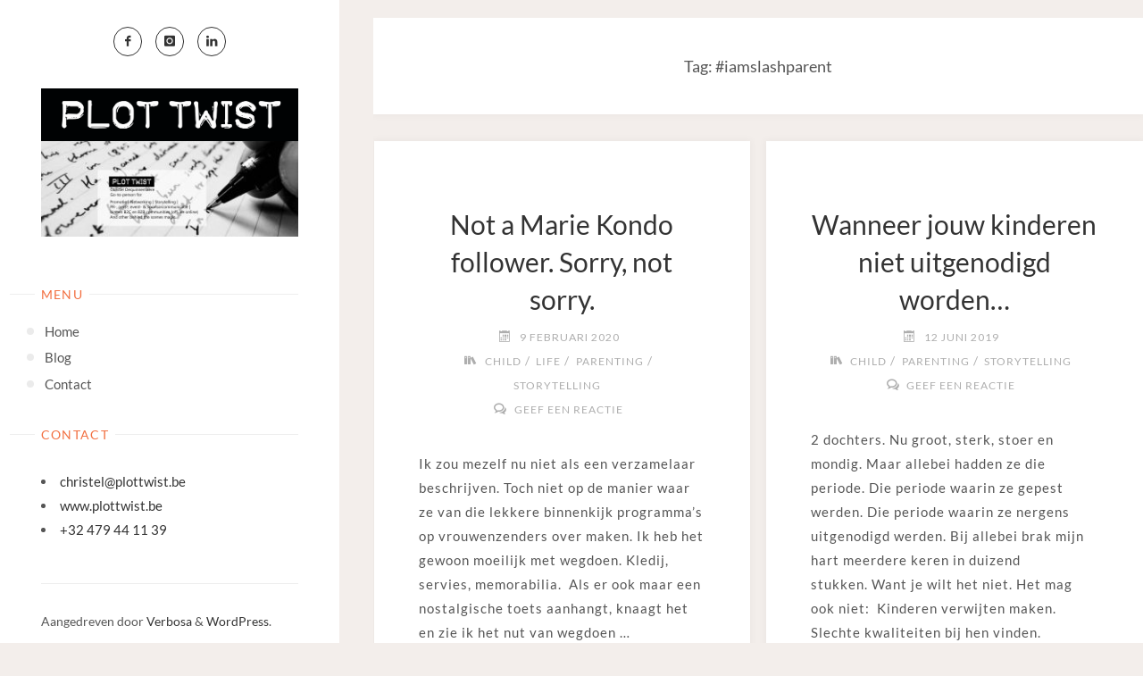

--- FILE ---
content_type: text/css
request_url: https://www.plottwist.be/wp-content/uploads/useanyfont/uaf.css?ver=1718627529
body_size: 130
content:
				@font-face {
					font-family: 'lato-reg';
					src: url('/wp-content/uploads/useanyfont/190904080010Lato-reg.woff') format('woff');
					  font-display: auto;
				}

				.lato-reg{font-family: 'lato-reg' !important;}

						body, h1, h2, h3, h4, h5, h6, p, blockquote, li, a, #menu-menu-1 li a, #menu-menu-1 li span{
					font-family: 'lato-reg' !important;
				}
		